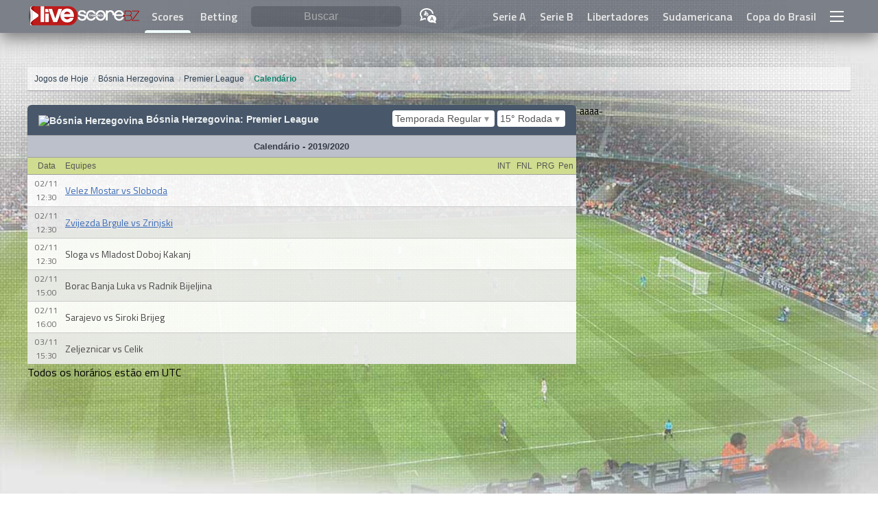

--- FILE ---
content_type: text/html; charset=utf-8
request_url: https://www.google.com/recaptcha/api2/aframe
body_size: 265
content:
<!DOCTYPE HTML><html><head><meta http-equiv="content-type" content="text/html; charset=UTF-8"></head><body><script nonce="iKf0non0fBaYAzXBdUrk-A">/** Anti-fraud and anti-abuse applications only. See google.com/recaptcha */ try{var clients={'sodar':'https://pagead2.googlesyndication.com/pagead/sodar?'};window.addEventListener("message",function(a){try{if(a.source===window.parent){var b=JSON.parse(a.data);var c=clients[b['id']];if(c){var d=document.createElement('img');d.src=c+b['params']+'&rc='+(localStorage.getItem("rc::a")?sessionStorage.getItem("rc::b"):"");window.document.body.appendChild(d);sessionStorage.setItem("rc::e",parseInt(sessionStorage.getItem("rc::e")||0)+1);localStorage.setItem("rc::h",'1769311543342');}}}catch(b){}});window.parent.postMessage("_grecaptcha_ready", "*");}catch(b){}</script></body></html>